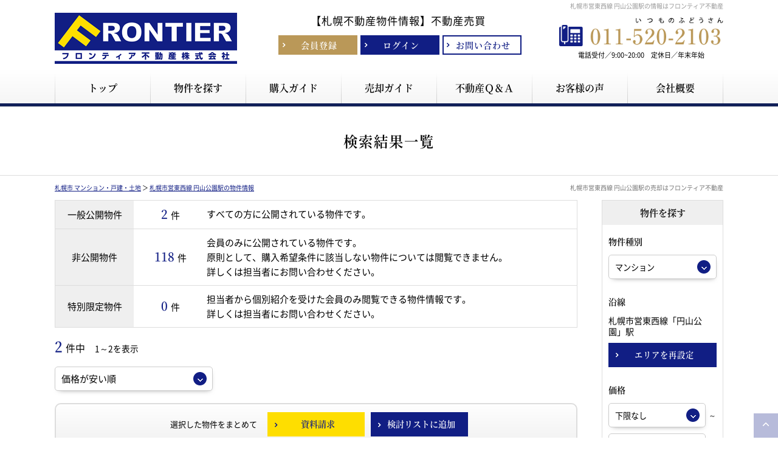

--- FILE ---
content_type: text/html; charset=UTF-8
request_url: https://estate.mansion-frontier.com/search?prm=1&property_category=0&along=%E6%9C%AD%E5%B9%8C%E5%B8%82%E5%96%B6%E6%9D%B1%E8%A5%BF%E7%B7%9A&station=%E5%86%86%E5%B1%B1%E5%85%AC%E5%9C%92%E9%A7%85
body_size: 10784
content:
<!doctype html>
<html lang="ja" dir="ltr">
<head>
	<meta charset="utf-8">

		<meta http-equiv="x-dns-prefetch-control" content="on">
	<link rel="preconnect dns-prefetch" href="//www.googletagmanager.com" crossorigin>
	<link rel="preconnect dns-prefetch" href="//cdnjs.cloudflare.com" crossorigin>
	<link rel="preload" href="/theme/frontier2103/js/jquery1.12.4.min.js?1615943594" as="script">
	<link rel="preload" href="/theme/frontier2103/js/jquery-ui.min.js?1615943594" as="script">

	<link rel="preload" href="/contents/css/common/simplegrid.css" as="style" onload="this.onload=null;this.rel='stylesheet';">
	<link rel="preload" href="/contents/css/common/default.css" as="style" onload="this.onload=null;this.rel='stylesheet';">

<!-- Google Tag Manager -->
<script>(function(w,d,s,l,i){w[l]=w[l]||[];w[l].push({'gtm.start':
new Date().getTime(),event:'gtm.js'});var f=d.getElementsByTagName(s)[0],
j=d.createElement(s),dl=l!='dataLayer'?'&l='+l:'';j.async=true;j.src=
'https://www.googletagmanager.com/gtm.js?id='+i+dl;f.parentNode.insertBefore(j,f);
})(window,document,'script','dataLayer','GTM-TH5BRW4');</script>
<!-- End Google Tag Manager -->

	<meta name="viewport" content="width=device-width,initial-scale=1">
	<!--[if IE]>
	<meta http-equiv="X-UA-Compatible" content="IE=edge">
	<![endif]-->
	<meta name="format-detection" content="telephone=no">
	<title>札幌市営東西線 円山公園駅の物件一覧｜札幌市の売買仲介はフロンティア不動産</title>
	<meta name="description" content="札幌市営東西線 円山公園駅の物件一覧。札幌市の売買仲介・一戸建て・中古マンション情報はフロンティア不動産株式会社。札幌市全域の新着物件・値下げ物件情報を速報配信いたします。札幌市の中古マンション売却・買取相場価格の瞬間査定、不動産無料査定・買取査定も実施中です。任意売却・住宅ローンについてもお気軽にご相談ください。" />	<meta name="keywords" content="札幌市営東西線,円山公園駅" />							<meta property="og:type" content="article"/>
					<meta property="og:title" content="札幌市営東西線 円山公園駅の物件一覧｜札幌市の売買仲介はフロンティア不動産"/>
					<meta property="og:description" content="札幌市営東西線 円山公園駅の物件一覧。札幌市の売買仲介・一戸建て・中古マンション情報はフロンティア不動産株式会社。札幌市全域の新着物件・値下げ物件情報を速報配信いたします。札幌市の中古マンション売却・買取相場価格の瞬間査定、不動産無料査定・買取査定も実施中です。任意売却・住宅ローンについてもお気軽にご相談ください。"/>
					<meta property="og:image" content=""/>
					<meta property="og:url" content="https://estate.mansion-frontier.com/search"/>
			
	
	<link rel="stylesheet" type="text/css" href="/contents/css/common/colors.css?" />
	<link rel="stylesheet" type="text/css" href="/contents/css/common/common.css?" />

	
	<script>
	/*! loadCSS. [c]2017 Filament Group, Inc. MIT License */
	!function(t){"use strict";t.loadCSS||(t.loadCSS=function(){});var e=loadCSS.relpreload={};if(e.support=function(){var e;try{e=t.document.createElement("link").relList.supports("preload")}catch(a){e=!1}return function(){return e}}(),e.bindMediaToggle=function(t){function e(){t.addEventListener?t.removeEventListener("load",e):t.attachEvent&&t.detachEvent("onload",e),t.setAttribute("onload",null),t.media=a}var a=t.media||"all";t.addEventListener?t.addEventListener("load",e):t.attachEvent&&t.attachEvent("onload",e),setTimeout(function(){t.rel="stylesheet",t.media="only x"}),setTimeout(e,3e3)},e.poly=function(){if(!e.support())for(var a=t.document.getElementsByTagName("link"),n=0;n<a.length;n++){var o=a[n];"preload"!==o.rel||"style"!==o.getAttribute("as")||o.getAttribute("data-loadcss")||(o.setAttribute("data-loadcss",!0),e.bindMediaToggle(o))}},!e.support()){e.poly();var a=t.setInterval(e.poly,500);t.addEventListener?t.addEventListener("load",function(){e.poly(),t.clearInterval(a)}):t.attachEvent&&t.attachEvent("onload",function(){e.poly(),t.clearInterval(a)})}"undefined"!=typeof exports?exports.loadCSS=loadCSS:t.loadCSS=loadCSS}("undefined"!=typeof global?global:this);
	</script>

	
	<script type="text/javascript" src="/theme/frontier2103/js/jquery1.12.4.min.js?1615943594"></script>
	<script type="text/javascript" src="/theme/frontier2103/js/jquery-ui.min.js?1615943594"></script>

	
	<script type="text/javascript" src="/theme/frontier2103/js/jquery.lazyload.min.js?1615943594" defer="defer"></script>
	<script type="text/javascript" src="/theme/frontier2103/js/jquery.matchHeight.min.js?1615943594" defer="defer"></script>
	<script type="text/javascript" src="/theme/frontier2103/js/jquery.sidr.min.js?1615943594" defer="defer"></script>
	<script type="text/javascript" src="/theme/frontier2103/js/background-blur.min.js?1615943594" defer="defer"></script>
	<script type="text/javascript" src="/theme/frontier2103/js/opacity-rollover.min.js?1615943594" defer="defer"></script>
	<script type="text/javascript" src="/theme/frontier2103/js/footerFixed.min.js?1615943594" defer="defer"></script>
	<script type="text/javascript" src="/theme/frontier2103/js/icheck.min.js?1615943594" defer="defer"></script>
	<script type="text/javascript" src="/theme/frontier2103/js/scrollsmoothly.min.js?1615943594" defer="defer"></script>
	<script type="text/javascript" src="/theme/frontier2103/js/common.min.js?1615943594" defer="defer"></script>
	<script type="text/javascript" src="/contents/js/common/common.js?" defer="defer"></script>

	<!--[if lte IE 9]>
	<script src="https://cdnjs.cloudflare.com/ajax/libs/html5shiv/3.7.2/html5shiv.min.js" defer></script>
	<script src="https://cdnjs.cloudflare.com/ajax/libs/livingston-css3-mediaqueries-js/1.0.0/css3-mediaqueries.min.js" defer></script>
	<![endif]-->

	
	<script type="text/javascript" src="/theme/frontier2103/js/mypage/commons.js?1677740774"></script>
	<script type="text/javascript" src="/theme/frontier2103/js/loan.js?1615943594"></script>
	<script type="text/javascript">
//<![CDATA[
var requests = false;
var isAgent = false;
var isMemberView = false;
var pagingUrls = {"1":"\/search\/page:1\/sort:price\/direction:asc?prm=1&property_category=0&along=%E6%9C%AD%E5%B9%8C%E5%B8%82%E5%96%B6%E6%9D%B1%E8%A5%BF%E7%B7%9A&station=%E5%86%86%E5%B1%B1%E5%85%AC%E5%9C%92%E9%A7%85","2":"\/search\/page:1\/sort:price\/direction:desc?prm=1&property_category=0&along=%E6%9C%AD%E5%B9%8C%E5%B8%82%E5%96%B6%E6%9D%B1%E8%A5%BF%E7%B7%9A&station=%E5%86%86%E5%B1%B1%E5%85%AC%E5%9C%92%E9%A7%85","3":"\/search\/page:1\/sort:created\/direction:desc?prm=1&property_category=0&along=%E6%9C%AD%E5%B9%8C%E5%B8%82%E5%96%B6%E6%9D%B1%E8%A5%BF%E7%B7%9A&station=%E5%86%86%E5%B1%B1%E5%85%AC%E5%9C%92%E9%A7%85"};
$(function(){
	$(window).load(function() {
		if (isAgent) {
			$('#btnLoan').removeAttr('onclick').attr('href','').agentLink();
			if (!isMemberView) {
				$('#btnRequests, .btnBatchClip, #pankuzu').off('click').attr('href','').agentLink();
			}
		}
		$('#listSideButton').sidr({
			name: 'listSide',
			side: 'right'
		});
		$('.loan').calcLoans({fund: 0, interestRates: 0.7, loanRepay: 35});
		$('#SearchPropertyCategory').change();
	});
	$('div#contents').find('form').on('submit', function(){
		if (!requests) {
			$('div#contents').find('form').attr('action', '/search');
		}
	});
	$('#SearchPropertyCategory').on('change', function() {
		var $val = $(this).val()
		$('#listSide').find('.land, .house, .mansion').hide();
		if ($val == 1) {
			$('#listSide').find('.land').show();
		} else if ($val == 2) {
			$('#listSide').find('.house').show();
		} else if ($val == 3) {
			$('#listSide').find('.mansion').show()
		}
	});
	$('.btnSearchReset').on('click', function() {
		$(location).attr('href', '/search?property_category=3&choice=2&area=reset');
	});
	$('.btnSearch').on('click', function() {
		$('div#contents').find('form').submit();
	});
	$('#btnRequests').on('click', function() {
		if (!$(':checkbox:checked[id*=Property]').length) {
			alertDialog('資料請求する物件を選択してください。');
			return false;
		}
		requests = true;
		$('div#contents').find('form').attr('action', '/member/commons/requests/enquiry');
		$('div#contents').find('form').submit();
	});
	$('#SearchSort').on('change', function() {
		var $this = $(this),
			$val = $this.val();
		$(location).attr('href', pagingUrls[$val]);
	});
	$('.btnBatchClip').on('click', function () {
		var $msg = $('<div/>', {id: 'msgDialog'}).dialog({
			modal: true,
			title: '確認',
			buttons: {},
			width: 'auto',
			autoOpen: false,
			close: function() {
				$('#msgDialog').remove();
			}
		});
		if (!$(':checkbox:checked[id*=Property]').length) {
			$msg.html('検討リストに追加する物件を選択して下さい。').dialog('option', {
				buttons: {
					'OK': function () {
						$(this).dialog('close');
					}
				}
			}).dialog('open');
			return false;
		}
		var $data = $(':checkbox:checked[id*=Property]').serializeArray();
		if (isAgent && isMemberView) {
			$data.push({
				name: 'data[view]',
				value: ''
			});
		}
		$.ajax({
			url: '/member/ajaxs/clipping_properties',
			data: $data,
			type: 'post',
			dataType: 'json'
		}).done(function($ret) {
			if ($ret.message) {
				$msg.html($ret.message).dialog('option', {
					buttons: {
						'OK': function () {
							$(this).dialog('close');
						}
					}
				}).dialog('open');
			}
		})
	});
});

function setUrl(){
}

//]]>
</script>
	<script type="text/javascript">
        var isCommon = true;
        var url = '/member/';
        $(function(){$("img[data-original]").lazyload({effect:"fadeIn",skip_invisible:!0})});
	</script>
</head>
<body>
<!-- Google Tag Manager (noscript) -->
<noscript><iframe src="https://www.googletagmanager.com/ns.html?id=GTM-TH5BRW4"
height="0" width="0" style="display:none;visibility:hidden"></iframe></noscript>
<!-- End Google Tag Manager (noscript) --><noscript class="deferred-styles">
	
	<link rel="stylesheet" type="text/css" href="/theme/frontier2103/css/jquery-ui.min.css?1615943594" />
	<link rel="stylesheet" type="text/css" href="/css/error_message.css?1615943594" />
	<link href="/contents/css/common/square/square.css" rel="stylesheet" onload="loadIchecked()" />
	<link href="/contents/css/common/font_subset/note.css" rel="stylesheet" media="screen and (min-width:768px)">
</noscript>
<div id="wrapper" class="clearfix">
	<noscript>
		<div class="no_script">サイトを快適に利用するためには、JavaScriptを有効にしてください。</div>
	</noscript>
	<header>
	<div id="headerH1" class="clearfix">
		<div class="grid grid-pad">
			<div class="col-1-1">
				<h1>札幌市営東西線 円山公園駅の情報はフロンティア不動産</h1>
			</div>
		</div>
	</div>
	<div class="grid grid-pad">
		<div class="col-1-1">
			<div id="headerMain" class="clearfix">
				<div id="headerMainContent" class="clearfix">
					<div class="logo">
						<a href="/?new=1" title="フロンティア不動産株式会社" class="over_img"><img src="/contents/img/header/logo.png" alt="フロンティア不動産株式会社"></a>
					</div>
					<div class="buttonContent">
						<p>【札幌不動産物件情報】<br class="spContent">不動産売買</p>
						<ul class="clearfix">
							<li class="members"><a href="/register/step1?new=1" class="over_img"><span>会員登録</span></a></li>
							<li class="login"><a href="/pages/login/" class="over_img"><span>ログイン</span></a></li>
							<li class="contact"><a href="/pages/contact/" class="over_img"><span>お問い合わせ</span></a></li>
						</ul>
					</div>
					<div class="tel">
						<dl>
							<dt>
								<a href="tel:011-520-2103" class="over_img"><img src="/contents/img/common/tel.png" alt="011-520-2103"></a>
							</dt>
							<dd>
								電話受付／9:00~20:00　定休日／年末年始
							</dd>
						</dl>
					</div>
				</div>
				<div id="spNav" class="spContent">
					<a href="#right-menu" class="over_img"><span></span><small>メニュー</small></a>
				</div>
			</div>
		</div>
	</div>
	<nav class="clearfix">
		<div class="grid grid-pad">
			<div class="col-1-1">
				<ul class="clearfix">
					<li><a href="/?new=1" class="over_img"><span>トップ</span></a></li>
					<li><a href="/search?area=new&amp;choice=1&amp;property_category=3&amp;prefecture_id=1" class="over_img"><span>物件を探す</span></a></li>
					<li><a href="/pages/buy/" class="over_img"><span>購入ガイド</span></a></li>
					<li><a href="/pages/sell/" class="over_img"><span>売却ガイド</span></a></li>
					<li><a href="/pages/faq/" class="over_img"><span>不動産Ｑ＆Ａ</span></a></li>
					<li><a href="/blog/voice/" target="_blank" class="over_img"><span>お客様の声</span></a></li>
					<li><a href="/pages/company/" class="over_img"><span>会社概要</span></a></li>					
				</ul>
			</div>
		</div>
	</nav>
	<div class="spContent">
		<div class="grid grid-pad">
			<div class="col-1-1">
				<div id="sidr-right">
					<div class="contact">
						<div class="closeButton">
							<a href="javascript:;" class="btnClosed over_img">×</a>
						</div>
						<dl>
							<dt>
								<span><a href="tel:011-520-2103" class="over_img"><img src="/contents/img/common/tel.png" alt="011-520-2103"></a></span><small>電話受付／9:00~20:00　定休日／年末年始</small>
							</dt>
							<dd>
								<div class="buttonContent">
									<a href="/pages/contact/" class="over_img"><span>お問い合わせ</span></a>
								</div>
							</dd>
						</dl>
						<div class="buttonContent clearfix">
							<ul class="clearfix">
								<li class="members"><a href="/register/step1?new=1" class="over_img"><span>会員登録</span></a></li>
								<li class="login"><a href="/pages/login/" class="over_img"><span>ログイン</span></a></li>
							</ul>
						</div>
					</div>
					<div class="menu">
						<ul>
							<li><a href="/?new=1" class="over_img">トップ</a></li>
							<li><a href="/search?area=new&amp;choice=1&amp;property_category=3&amp;prefecture_id=1" class="over_img">物件を探す</a></li>
							<li><a href="/pages/buy/" class="over_img">購入ガイド</a></li>
							<li><a href="/pages/sell/" class="over_img">売却ガイド</a></li>
							<li><a href="/pages/faq/" class="over_img">不動産Ｑ＆Ａ</a></li>
							<li><a href="/pages/company/" class="over_img">会社概要</a></li>
							<li><a href="https://www.mansion-frontier.com/catalog/" class="over_img">札幌市マンションカタログ</a></li>
							<li><a href="/pages/privacy/" class="over_img">プライバシーポリシー</a></li>
							<li><a href="/blog/category/voice/" class="over_img">お客様の声</a></li>
							<li><a href="/blog/" class="over_img">ブログ</a></li>
						</ul>
					</div>
					<div class="closeButton">
						<a href="#" onclick="jQuery.sidr('close', 'sidr-right');" class="over_img">close</a>
					</div>
				</div>
			</div>
		</div>
	</div>
</header>

	<div id="contents" class="clearfix">
				
<form method="post" action="/search" accept-charset="utf-8"><div style="display:none;"><input type="hidden" name="_method" value="POST" /></div>
<div id="title" class="clearfix">
<div class="grid grid-pad">
<div class="col-1-1">
<div class="titleSearch titleSearchList clearix">
<b>検索結果一覧</b>
<div class="buttonContent corner10a over_img">
<a id="listSideButton" href="#right-sidr"><span>条件を変更して再検索</span></a>
</div>
</div>
</div>
</div>
</div>
<div id="pankuzu" class="clearfix">
<div class="grid grid-pad">
<div class="col-1-1">
<p><a href="/?new=1">札幌市 マンション・戸建・土地</a> ＞ <a href="/search?prm=1&amp;property_category=0&amp;along=%E6%9C%AD%E5%B9%8C%E5%B8%82%E5%96%B6%E6%9D%B1%E8%A5%BF%E7%B7%9A&amp;station=%E5%86%86%E5%B1%B1%E5%85%AC%E5%9C%92%E9%A7%85">札幌市営東西線 円山公園駅の物件情報</a></p>
<h2>札幌市営東西線 円山公園駅の売却はフロンティア不動産</h2>
</div>
</div>
</div>

<div id="list" class="clearfix">
<div class="grid grid-pad">
<div class="col-1-1">          
<div id="listMain" class="clearfix">
<div id="listMainContents" class="clearfix">
<div id="listMainNumber" class="clearfix">
<table cellpadding="0" cellspacing="0" class="tableContent">
<tr>
<th>一般公開物件</th>
<td>
<ul class="clearfix">
<li class="number"><span><b>2</b>件</span></li>
<li class="text">すべての方に公開されている物件です。</li>
</ul>
</td>
</tr>
<tr>
<th>非公開物件</th>
<td>
<ul class="clearfix">
<li class="number"><span><b>118</b>件</span></li>
<li class="text">会員のみに公開されている物件です。<br class="pc">
原則として、購入希望条件に該当しない物件については閲覧できません。<br class="pc">
詳しくは担当者にお問い合わせください。
</li>
</ul>
</td>
</tr>
<tr>
<th>特別限定物件</th>
<td>
<ul class="clearfix">
<li class="number"><span><b>0</b>件</span></li>
<li class="text">担当者から個別紹介を受けた会員のみ閲覧できる物件情報です。<br class="pc">
詳しくは担当者にお問い合わせください。
</li>
</ul>
</td>
</tr>
</table>
<div class="explain">公開・非公開・特別限定物件とは</div>
</div>

<div class="listNumber">
	<p>
		<b class="">2</b>件中　<small>1～2を表示</small>	</p>
</div>

	<div class="listMainTop clearfix">
		<div class="pagenavi pcContent"></div>
		<div class="pagenavi spContent"></div>

		<div id="listSort" class="selectContent">
			<select name="data[Common][sort]" id="SearchSort">
<option value="1" selected="selected">価格が安い順</option>
<option value="2">価格が高い順</option>
<option value="3">新着順</option>
</select>		</div>
	</div>
	<div class="listRequest clearfix">
		<dl class="clearfix">
			<dt>選択した物件をまとめて</dt>
			<dd>
				<ul class="clearfix linkIcon01li">
					<li class="corner10a over_img">
						<a href="javascript:;" title="資料請求" id="btnRequests">
							<span>資料請求</span>
						</a>
					</li>
					<li class="corner10a over_img">
						<a href="javascript:;" title="検討リストに追加" class="btnBatchClip">
							<span>検討リストに追加</span>
						</a>
					</li>
				</ul>
			</dd>
		</dl>
	</div>

	<div class="listMain clearfix">
			
	<dl class="clearfix">
		<dt class="clearfix">
							<label>
					<input type="checkbox" name="data[Property][63240]" value="1" id="Property63240" />				</label>
			
			<span class="over_img">
				<a href="/property_detail/63240" title="札幌市中央区 大通西２２丁目 中古マンション">
					<b>
						札幌市中央区 大通西２２丁目 中古マンション					</b>
				</a>
			</span>

			
		</dt>
		<dd class="clearfix">
			<div class="left clearfix">
				<div class="photo over_img">
					<a href="/property_detail/63240"><img data-original="https://estate.mansion-frontier.com/contents/img/common/nowprinting.jpg" src="[data-uri]" alt="札幌市中央区 大通西２２丁目 中古マンション"></a>				</div>
							</div>
			<div class="right clearfix">
				<div class="rightMain clearfix">
					<div class="clearfix">
						<small class="number">〔物件ID〕&nbsp;0000063240</small>
						<div class="icons clearfix">
														<span class="category">
								中古マンション							</span>

																					<div class="price">
								<b class="">190</b>万円
							</div>
						</div>

											</div>
					<table cellpadding="0" cellspacing="0" class="outline tableContent">
						<tr>
							<th>所在地</th>
							<td colspan="3">
								北海道札幌市中央区大通西２２丁目							</td>
						</tr>
						<tr>
							<th>交通</th>
							<td colspan="3">
								札幌市営東西線「円山公園」駅　徒歩5分							</td>
						</tr>
						
						
													<tr>
								<th>専有面積</th>
								<td>
									17.12m<sup>2</sup>									（5.17坪）								</td>
								<th>間取り</th>
								<td>
									ワンルーム								</td>
							</tr>
							<tr>
								<th>築年月</th>
								<td>
									1979年10月（昭和54年10月）								</td>
								<th>
									所在階／階数
								</th>
								<td>
									4									階
									／
									6									階
								</td>
							</tr>
											</table>

					<div class="buttonContent">
						<ul>
															<li class="request corner10a over_img">
									<a href="/request/enquiry/63240" title="資料請求">
										<span>資料請求</span>
									</a>
								</li>
																														<li class="examine corner10a over_img">
									<a href="/pages/login" title="検討リストに追加" onclick="">
										<span>検討リスト<br class="spContent">に追加</span>
									</a>
								</li>
													</ul>
					</div>

					<div class="comment">
																							</div>
				</div>
			</div>
		</dd>
	</dl>

	
	<dl class="clearfix">
		<dt class="clearfix">
							<label>
					<input type="checkbox" name="data[Property][35245]" value="1" id="Property35245" />				</label>
			
			<span class="over_img">
				<a href="/property_detail/35245" title="ライオンズマンション啓明第２">
					<b>
						ライオンズマンション啓明第２					</b>
				</a>
			</span>

			
		</dt>
		<dd class="clearfix">
			<div class="left clearfix">
				<div class="photo over_img">
					<a href="/property_detail/35245"><img data-original="/img/0000000001/35245/s_0000035245_01.jpg?1697096228" src="[data-uri]" alt="ライオンズマンション啓明第２"></a>				</div>
							</div>
			<div class="right clearfix">
				<div class="rightMain clearfix">
					<div class="clearfix">
						<small class="number">〔物件ID〕&nbsp;0000035245</small>
						<div class="icons clearfix">
														<span class="category">
								中古マンション							</span>

																					<div class="price">
								<b class="">520</b>万円
							</div>
						</div>

											</div>
					<table cellpadding="0" cellspacing="0" class="outline tableContent">
						<tr>
							<th>所在地</th>
							<td colspan="3">
								北海道札幌市中央区南十四条西１９丁目							</td>
						</tr>
						<tr>
							<th>交通</th>
							<td colspan="3">
								札幌市営東西線「円山公園」駅　バス10分／停歩1分							</td>
						</tr>
						
						
													<tr>
								<th>専有面積</th>
								<td>
									46.20m<sup>2</sup>									（13.97坪）								</td>
								<th>間取り</th>
								<td>
									2LDK								</td>
							</tr>
							<tr>
								<th>築年月</th>
								<td>
									1984年11月（昭和59年11月）								</td>
								<th>
									所在階／階数
								</th>
								<td>
									3									階
									／
									7									階
								</td>
							</tr>
											</table>

					<div class="buttonContent">
						<ul>
															<li class="request corner10a over_img">
									<a href="/request/enquiry/35245" title="資料請求">
										<span>資料請求</span>
									</a>
								</li>
																														<li class="examine corner10a over_img">
									<a href="/pages/login" title="検討リストに追加" onclick="">
										<span>検討リスト<br class="spContent">に追加</span>
									</a>
								</li>
													</ul>
					</div>

					<div class="comment">
																							</div>
				</div>
			</div>
		</dd>
	</dl>

	</div>
	<div class="pagenavi pcContent"></div>
	<div class="pagenavi spContent"></div>


</div>
</div>

<div id="listSide" class="clearfix">
	<b class="subtitle">
		物件を探す
		<span class="closeButton over_img">
			<a href="javascript:;" class="btnClosed">×</a>
		</span>
	</b>
	<dl class="clearfix">
		<dt>物件種別</dt>
		<dd class="selectContent clearfix">
			<div class="selectContent">
				<select name="data[Search][property_category]" id="SearchPropertyCategory">
<option value="1">土地</option>
<option value="2">一戸建て</option>
<option value="3" selected="selected">マンション</option>
</select>			</div>
		</dd>
	</dl>
	<dl class="clearfix">
		<dt>
							沿線					</dt>
		<dd class="area clearfix">
			<input type="hidden" name="data[Search][choice]" value="2" id="SearchChoice" />			<input type="hidden" name="data[Search][prefecture_id]" value="1" id="SearchPrefectureId" />			<input type="hidden" name="data[Search][station_id][7064]" value="7064" id="SearchStationId7064" />			<ul><li>札幌市営東西線「円山公園」駅</li></ul>			<div class="buttonContent corner10a over_img">
				<a href="javascript:;" title="エリアを再設定" class="btnSearchReset">
					<span>エリアを再設定</span>
				</a>
			</div>
		</dd>
	</dl>
	<dl class="clearfix">
		<dt>価格</dt>
		<dd class="selectLeft clearfix">
			<div class="selectContent"><select name="data[Search][budget_lower]" id="SearchBudgetLower">
<option value="">下限なし</option>
<option value="30">５００万円</option>
<option value="31">１０００万円</option>
<option value="32">１５００万円</option>
<option value="33">２０００万円</option>
<option value="34">２５００万円</option>
<option value="35">３０００万円</option>
<option value="36">３５００万円</option>
<option value="37">４０００万円</option>
<option value="38">４５００万円</option>
<option value="39">５０００万円</option>
<option value="40">５５００万円</option>
<option value="41">６０００万円</option>
<option value="42">６５００万円</option>
<option value="43">７０００万円</option>
<option value="44">７５００万円</option>
<option value="45">８０００万円</option>
<option value="46">８５００万円</option>
<option value="47">９０００万円</option>
<option value="48">９５００万円</option>
<option value="49">１００００万円</option>
<option value="54">１５０００万円</option>
<option value="268">２００００万円</option>
</select></div>			<small>～</small>
			<div class="selectContent"><select name="data[Search][budget_upper]" id="SearchBudgetUpper">
<option value="">上限なし</option>
<option value="65">５００万円</option>
<option value="66">１０００万円</option>
<option value="67">１５００万円</option>
<option value="68">２０００万円</option>
<option value="69">２５００万円</option>
<option value="70">３０００万円</option>
<option value="71">３５００万円</option>
<option value="72">４０００万円</option>
<option value="73">４５００万円</option>
<option value="74">５０００万円</option>
<option value="75">５５００万円</option>
<option value="76">６０００万円</option>
<option value="77">６５００万円</option>
<option value="78">７０００万円</option>
<option value="79">７５００万円</option>
<option value="80">８０００万円</option>
<option value="81">８５００万円</option>
<option value="82">９０００万円</option>
<option value="83">９５００万円</option>
<option value="84">１００００万円</option>
<option value="89">１５０００万円</option>
<option value="269">２００００万円</option>
</select></div>		</dd>
	</dl>
	<dl class="clearfix house">
		<dt>建物面積</dt>
		<dd class="selectLeft clearfix">
			<div class="selectContent"><select name="data[Search][construction_area_1_lower]" id="SearchConstructionArea1Lower">
<option value="">下限なし</option>
<option value="20">３０㎡</option>
<option value="21">５０㎡</option>
<option value="22">６０㎡</option>
<option value="23">７０㎡</option>
<option value="24">８０㎡</option>
<option value="25">９０㎡</option>
<option value="26">１００㎡</option>
<option value="27">１２０㎡</option>
<option value="28">１５０㎡</option>
<option value="29">２００㎡</option>
</select></div>			<small>～</small>
			<div class="selectContent"><select name="data[Search][construction_area_1_upper]" id="SearchConstructionArea1Upper">
<option value="">上限なし</option>
<option value="55">３０㎡</option>
<option value="56">５０㎡</option>
<option value="57">６０㎡</option>
<option value="58">７０㎡</option>
<option value="59">８０㎡</option>
<option value="60">９０㎡</option>
<option value="61">１００㎡</option>
<option value="62">１２０㎡</option>
<option value="63">１５０㎡</option>
<option value="64">２００㎡</option>
</select></div>		</dd>
	</dl>

	<dl class="clearfix land house">
		<dt>土地面積</dt>
		<dd class="selectLeft clearfix">
			<div class="selectContent"><select name="data[Search][land_area_lower]" id="SearchLandAreaLower">
<option value="">下限なし</option>
<option value="20">３０㎡</option>
<option value="21">５０㎡</option>
<option value="22">６０㎡</option>
<option value="23">７０㎡</option>
<option value="24">８０㎡</option>
<option value="25">９０㎡</option>
<option value="26">１００㎡</option>
<option value="27">１２０㎡</option>
<option value="28">１５０㎡</option>
<option value="29">２００㎡</option>
</select></div>			<small>～</small>
			<div class="selectContent"><select name="data[Search][land_area_upper]" id="SearchLandAreaUpper">
<option value="">上限なし</option>
<option value="55">３０㎡</option>
<option value="56">５０㎡</option>
<option value="57">６０㎡</option>
<option value="58">７０㎡</option>
<option value="59">８０㎡</option>
<option value="60">９０㎡</option>
<option value="61">１００㎡</option>
<option value="62">１２０㎡</option>
<option value="63">１５０㎡</option>
<option value="64">２００㎡</option>
</select></div>		</dd>
	</dl>

	<dl class="clearfix mansion">
		<dt>専有面積</dt>
		<dd class="selectLeft clearfix">
			<div class="selectContent"><select name="data[Search][footprint_area_lower]" id="SearchFootprintAreaLower">
<option value="">下限なし</option>
<option value="20">３０㎡</option>
<option value="21">５０㎡</option>
<option value="22">６０㎡</option>
<option value="23">７０㎡</option>
<option value="24">８０㎡</option>
<option value="25">９０㎡</option>
<option value="26">１００㎡</option>
<option value="27">１２０㎡</option>
<option value="28">１５０㎡</option>
<option value="29">２００㎡</option>
</select></div>			<small>～</small>
			<div class="selectContent"><select name="data[Search][footprint_area_upper]" id="SearchFootprintAreaUpper">
<option value="">上限なし</option>
<option value="55">３０㎡</option>
<option value="56">５０㎡</option>
<option value="57">６０㎡</option>
<option value="58">７０㎡</option>
<option value="59">８０㎡</option>
<option value="60">９０㎡</option>
<option value="61">１００㎡</option>
<option value="62">１２０㎡</option>
<option value="63">１５０㎡</option>
<option value="64">２００㎡</option>
</select></div>		</dd>
	</dl>

	<dl class="clearfix house mansion">
		<dt>間取り</dt>
		<dd class="listClear clearfix">
			<ul class="clearfix">
									<li>
						<label>
							<input type="checkbox" name="data[Search][room_plan][14]"  value="1" id="SearchRoomPlan14" /><small>１Ｒｏｏｍ</small>
						</label>
					</li>
									<li>
						<label>
							<input type="checkbox" name="data[Search][room_plan][15]"  value="1" id="SearchRoomPlan15" /><small>１ＬＤＫ（Ｋ・ＤＫ）</small>
						</label>
					</li>
									<li>
						<label>
							<input type="checkbox" name="data[Search][room_plan][16]"  value="1" id="SearchRoomPlan16" /><small>２ＬＤＫ（Ｋ・ＤＫ）</small>
						</label>
					</li>
									<li>
						<label>
							<input type="checkbox" name="data[Search][room_plan][17]"  value="1" id="SearchRoomPlan17" /><small>３ＬＤＫ（Ｋ・ＤＫ）</small>
						</label>
					</li>
									<li>
						<label>
							<input type="checkbox" name="data[Search][room_plan][18]"  value="1" id="SearchRoomPlan18" /><small>４ＬＤＫ（Ｋ・ＤＫ）</small>
						</label>
					</li>
									<li>
						<label>
							<input type="checkbox" name="data[Search][room_plan][19]"  value="1" id="SearchRoomPlan19" /><small>５ＬＤＫ（Ｋ・ＤＫ）</small>
						</label>
					</li>
							</ul>
		</dd>
	</dl>
	<dl class="clearfix">
		<dt>駅徒歩</dt>
		<dd class="selectContent clearfix">
			<div class="selectContent"><select name="data[Search][walk_time]" id="SearchWalkTime">
<option value="0">指定なし</option>
<option value="8">３分以内</option>
<option value="9">５分以内</option>
<option value="10">７分以内</option>
<option value="11">１０分以内</option>
<option value="12">１５分以内</option>
<option value="13">２０分以内</option>
</select></div>		</dd>
	</dl>
	<dl class="clearfix house mansion">
		<dt>築年数</dt>
		<dd class="selectContent clearfix">
			<div class="selectContent"><select name="data[Search][complete_date]" id="SearchCompleteDate">
<option value="0">指定なし</option>
<option value="1">１年以内</option>
<option value="2">３年以内</option>
<option value="3">５年以内</option>
<option value="4">７年以内</option>
<option value="5">１０年以内</option>
<option value="6">１５年以内</option>
<option value="7">２０年以内</option>
</select></div>		</dd>
	</dl>

	<dl class="clearfix">
		<dt>こだわり条件</dt>
		<dd class="listClear clearfix">
														<ul class="clearfix land">
																																												<li>
							<label>
								<input name="data[Search][recommend][101]" type="checkbox"
									   value="101"  />
								<small>南面道路</small>
							</label>
						</li>
																													<li>
							<label>
								<input name="data[Search][recommend][102]" type="checkbox"
									   value="102"  />
								<small>低層住居専用地域</small>
							</label>
						</li>
																													<li>
							<label>
								<input name="data[Search][recommend][103]" type="checkbox"
									   value="103"  />
								<small>更地</small>
							</label>
						</li>
																													<li>
							<label>
								<input name="data[Search][recommend][104]" type="checkbox"
									   value="104"  />
								<small>角地</small>
							</label>
						</li>
																													<li>
							<label>
								<input name="data[Search][recommend][105]" type="checkbox"
									   value="105"  />
								<small>建築条件なし</small>
							</label>
						</li>
															</ul>
											<ul class="clearfix house">
																																	<li>
							<label>
								<input name="data[Search][recommend][121]" type="checkbox"
									   value="121"  />
								<small>南面道路</small>
							</label>
						</li>
																													<li>
							<label>
								<input name="data[Search][recommend][122]" type="checkbox"
									   value="122"  />
								<small>低層住居専用地域</small>
							</label>
						</li>
																													<li>
							<label>
								<input name="data[Search][recommend][123]" type="checkbox"
									   value="123"  />
								<small>新耐震基準</small>
							</label>
						</li>
																													<li>
							<label>
								<input name="data[Search][recommend][124]" type="checkbox"
									   value="124"  />
								<small>角地</small>
							</label>
						</li>
																													<li>
							<label>
								<input name="data[Search][recommend][125]" type="checkbox"
									   value="125"  />
								<small>駐車場あり</small>
							</label>
						</li>
																													<li>
							<label>
								<input name="data[Search][recommend][126]" type="checkbox"
									   value="126"  />
								<small>駐車場2台以上</small>
							</label>
						</li>
																													<li>
							<label>
								<input name="data[Search][recommend][127]" type="checkbox"
									   value="127"  />
								<small>リノベーション・リフォーム済み</small>
							</label>
						</li>
																													<li>
							<label>
								<input name="data[Search][recommend][128]" type="checkbox"
									   value="128"  />
								<small>長期優良住宅</small>
							</label>
						</li>
																													<li>
							<label>
								<input name="data[Search][recommend][129]" type="checkbox"
									   value="129"  />
								<small>住宅性能評価書</small>
							</label>
						</li>
																													<li>
							<label>
								<input name="data[Search][recommend][130]" type="checkbox"
									   value="130"  />
								<small>即入居可</small>
							</label>
						</li>
															</ul>
											<ul class="clearfix mansion">
																																	<li>
							<label>
								<input name="data[Search][recommend][141]" type="checkbox"
									   value="141"  />
								<small>南向き</small>
							</label>
						</li>
																													<li>
							<label>
								<input name="data[Search][recommend][142]" type="checkbox"
									   value="142"  />
								<small>新耐震基準</small>
							</label>
						</li>
																													<li>
							<label>
								<input name="data[Search][recommend][143]" type="checkbox"
									   value="143"  />
								<small>角住戸</small>
							</label>
						</li>
																													<li>
							<label>
								<input name="data[Search][recommend][144]" type="checkbox"
									   value="144"  />
								<small>最上階</small>
							</label>
						</li>
																													<li>
							<label>
								<input name="data[Search][recommend][145]" type="checkbox"
									   value="145"  />
								<small>ルーフバルコニー</small>
							</label>
						</li>
																													<li>
							<label>
								<input name="data[Search][recommend][146]" type="checkbox"
									   value="146"  />
								<small>専用庭</small>
							</label>
						</li>
																													<li>
							<label>
								<input name="data[Search][recommend][147]" type="checkbox"
									   value="147"  />
								<small>ペット相談可</small>
							</label>
						</li>
																													<li>
							<label>
								<input name="data[Search][recommend][148]" type="checkbox"
									   value="148"  />
								<small>駐車場空きあり</small>
							</label>
						</li>
																													<li>
							<label>
								<input name="data[Search][recommend][149]" type="checkbox"
									   value="149"  />
								<small>リノベーション・リフォーム済み</small>
							</label>
						</li>
																													<li>
							<label>
								<input name="data[Search][recommend][150]" type="checkbox"
									   value="150"  />
								<small>オートロック</small>
							</label>
						</li>
																													<li>
							<label>
								<input name="data[Search][recommend][151]" type="checkbox"
									   value="151"  />
								<small>宅配ボックス</small>
							</label>
						</li>
																													<li>
							<label>
								<input name="data[Search][recommend][152]" type="checkbox"
									   value="152"  />
								<small>即入居可</small>
							</label>
						</li>
																													<li>
							<label>
								<input name="data[Search][recommend][153]" type="checkbox"
									   value="153"  />
								<small>オーナーチェンジ</small>
							</label>
						</li>
																													<li>
							<label>
								<input name="data[Search][recommend][154]" type="checkbox"
									   value="154"  />
								<small>エレベーター</small>
							</label>
						</li>
																													<li>
							<label>
								<input name="data[Search][recommend][155]" type="checkbox"
									   value="155"  />
								<small>トランクルーム</small>
							</label>
						</li>
															</ul>
					</dd>
	</dl>

	<div class="searchButton">
		<div class="buttonContent corner10a over_img">
			<a href="javascript:;" title="条件を変更して探す" class="btnSearch">
				<span>条件を<br>変更して探す</span>
			</a>
		</div>
					<div class="closeButton corner10a over_img">
				<a href="javascript:;" class="btnClosed">close</a>
			</div>
			</div>
</div>
</div>
</div>
</div>

	<div class="membersContent clearfix">
		<div class="grid grid-pad">
			<div class="col-1-1">
				<div class="membersContentMain clearfix">
					<div class="membersContentLeft clearfix">
						<div class="membersContentTitle clearfix">
							<span>無料会員登録<small>で</small>非公開販売物件<small>を</small></span><span>ご覧いただけます！</span>
						</div>
						<div class="membersContentNumber clearfix">
							<dl class="clearfix">
								<dt>
									<span>会員登録で<br>物件数が<b>大幅アップ！</b></span>
								</dt>
								<dd class="clearfix">
									<p class="visitor"><span><small>一般公開物件</small><b>165</b>件</span></p>
									<p class="members"><span><small>一般公開物件＋<br>非公開物件</small><b>4,774</b>件</span></p>
								</dd>
							</dl>
						</div>
					</div>
					<div class="membersContentRight clearfix">
						<div class="membersContentMerit clearfix">
							<p class="m0">現在の会員数<b>63</b>人</p>
							<div class="merit">
								<ul class="clearfix">
									<li class="merit01"><span>会員登録は無料！</span></li>
									<li class="merit02"><span>会員専用マイページを作成！</span></li>
									<li class="merit03"><span>希望条件に合う新着・価格変更物件をメール配信！</span></li>
									<li class="merit04"><span>非公開物件が閲覧可能！</span></li>
									<li class="merit05"><span>他社にはない特別限定物件のご紹介チャンスあり！</span></li>
								</ul>
							</div>
						</div>
						<div class="buttonContent">
							<ul class="clearfix">
								<li class="members"><a href="/register/step1?new=1" class="over_img"><span>新規会員登録</span></a></li>
								<li class="login"><a href="/pages/login/" class="over_img"><span>ログイン</span></a></li>
							</ul>
						</div>
					</div>
				</div>
			</div>
		</div>
	</div>

<script type="text/javascript">
$(function(){
	$("#listMain div.listMain dl dd div.right table.outline th, #listMain div.listMain dl dd div.right table.outline td").addClass("height");
	$('#listMain div.listMain dl dd div.right table.outline .height').matchHeight();
});
</script>

<link rel="stylesheet" href="/contents/css/list/list.css">
<link href="/contents/css/common/jquery.circliful.css" rel="stylesheet" type="text/css">
<script src="/contents/js/common/jquery.circliful.js"></script>
<script src="/contents/js/common/fee.js"></script>
<script type="text/javascript">
    $(function() {
        $('#listMainNumber table td ul li').matchHeight();
    });

    $(function() {	
		$("#listMain div.membersContentMain div.membersContentButton ul li.members a span").html("新規<br>会員登録");
    });

$(function(){
    $("#listMainNumber div.explain").click(function(){
        $("#listMainNumber table td ul li.text").slideToggle();
		$(this).toggleClass("open");
    });
});
</script>
</form>
	</div>

	<footer id="footer">
	<div id="footerContact" class="clearfix">
		<div class="grid grid-pad">
			<div class="col-1-1">
				<div id="footerContactMain" class="clearfix">
					<div class="tel clearfix">
						<div class="clearfix">
							<dl class="clearfix">
								<dt>
									<b>売買･仲介･買取</b>の<br>お問い合わせ（代表）
								</dt>
								<dd>
									<div>
										<p><a href="tel:011-520-2103" class="over_img"><img src="/contents/img/common/tel.png" alt="011-520-2103"></a></p>
										<span>電話受付／9:00~20:00　定休日／年末年始</span>
									</div>
								</dd>
							</dl>
						</div>
						<div class="clearfix">
							<dl class="clearfix">
								<dt>
									<b>携帯 加藤</b>
								</dt>
								<dd>
									<div>
										<p><a href="tel:090-6264-2206" class="over_img"><img src="/contents/img/common/tel2.png" alt="090-6264-2206"></a></p>
										<span>電話に出られない場合、のちほど折り返します。 </span>
									</div>
								</dd>
							</dl>
						</div>
					</div>
					<div class="buttonContent clearfix">
						<ul class="corner10a clearfix">
							<li class="assess"><a href="/pages/assess/" class="over_img"><span>不動産売却無料査定</span></a></li>
							<li class="contact"><a href="/pages/contact/" class="over_img"><span>お問い合わせ</span></a></li>
						</ul>
					</div>
				</div>
			</div>
		</div>
	</div>
	<div id="footerMain" class="clearfix">
		<div class="grid grid-pad">
			<div class="col-1-1">
				<div id="footerMain2" class="clearfix">
					<div class="pagetop">
						<a href="#wrapper" title="pagetop" class="over_img"><span>Pagetop</span></a>
					</div>
					<h3>札幌市営東西線 円山公園駅の中古マンション売却・買取相場価格を匿名瞬間査定</h3>
					<div id="footerLink" class="clearfix">
						<ul class="linkIcon01li clearfix">
							<li><a href="/?new=1">札幌市 不動産</a></li>
							<li><a href="/chuo/">札幌市中央区 不動産</a></li>
							<li><a href="/kita/">札幌市北区 不動産</a></li>
							<li><a href="/higashi/">札幌市東区 不動産</a></li>
							<li><a href="/shiroishi/">札幌市白石区 不動産</a></li>
							<li><a href="/toyoohira/">札幌市豊平区 不動産</a></li>
							<li><a href="/minami/">札幌市南区 不動産</a></li>
							<li><a href="/nishi/">札幌市西区 不動産</a></li>
							<li><a href="/atsubetsu/">札幌市厚別区 不動産</a></li>
							<li><a href="/teine/">札幌市手稲区 不動産</a></li>
							<li><a href="/kiyota/">札幌市清田区 不動産</a></li>
							<li><a href="/search?area=new&amp;choice=1&amp;property_category=3&amp;prefecture_id=1">物件を探す</a></li>
							<li><a href="/register/step1?new=1">新規会員登録</a></li>
							<li><a href="/pages/login/">ログイン</a></li>
							<li><a href="/pages/buy/">購入ガイド</a></li>
							<li><a href="/pages/sell/">売却ガイド</a></li>
							<li><a href="/pages/faq/">不動産Ｑ＆Ａ</a></li>
							<li><a href="https://www.mansion-frontier.com/catalog/">札幌市マンションカタログ</a></li>
							<li><a href="/blog/voice/">お客様の声</a></li>
							<li><a href="/pages/area/">エリア別物件一覧</a></li>
							<li><a href="/pages/station/">沿線・駅別物件一覧</a></li>
							<li><a href="/pages/school/">学校区別物件一覧</a></li>
							<li><a href="/pages/company/">会社概要</a></li>
							<li><a href="/pages/assess/">不動産売却無料査定</a></li>
							<li><a href="/pages/contact/">お問い合わせ</a></li>
							<li><a href="/pages/privacy/">プライバシーポリシー</a></li>
							<li><a href="/blog/">ブログ</a></li>
						</ul>
					</div>
					<div id="footerCompany" class="clearfix">
						<dl>
							<dt>
								<img src="/contents/img/header/logo.png" alt="フロンティア不動産株式会社">
							</dt>
							<dd>
								<b>フロンティア不動産株式会社</b>
								<p>〒064-0809<br>
									札幌市中央区南9条西1丁目1番15号<br>
									財界さっぽろビル1階</p>
							</dd>
						</dl>
					</div>
				</div>
			</div>
		</div>
	</div>
	<div id="footerCopyright" class="clearfix">
		<div class="grid grid-pad">
			<div class="col-1-1">
				<p><b>Copyright (c)  フロンティア不動産株式会社 All Right Reserved.</b> <small>Supported by <a href="https://www.regusworks.com/" target="_blank">REGUSWORKS</a></small></p>
			</div>
		</div>
	</div>
</footer>
</div>
<div id="messageDialog"></div>
<script>function loadIchecked(){$(function(){if(typeof $.fn.iCheck()=='object'){$(':radio:not(".not_icheck"), :checkbox:not(".not_icheck")').iCheck({checkboxClass:'icheckbox_square',radioClass:'iradio_square'})}})}var loadDeferredStyles=function(){var addStylesNode=document.getElementsByClassName('deferred-styles');for(var i=0;i<addStylesNode.length;i++){var replacement=document.createElement("div");replacement.innerHTML=addStylesNode[i].textContent;document.body.appendChild(replacement)}$('.deferred-styles').remove()};var raf=window.requestAnimationFrame||window.mozRequestAnimationFrame||window.webkitRequestAnimationFrame||window.msRequestAnimationFrame;if(raf)raf(function(){window.setTimeout(loadDeferredStyles,0)});else window.addEventListener('load',loadDeferredStyles);</script>
</body>
</html>


--- FILE ---
content_type: text/css
request_url: https://estate.mansion-frontier.com/contents/css/common/colors.css?
body_size: 3364
content:
@charset "utf-8";
/*========================================
　　共通
========================================*/
body {
	background-color: #FFF;
}
body,
button,
input,
select,
textarea {
	color: #000;
}
a,
a:link,
a:active,
a:visited,
#listMain div.listMain dl dt a,
#requestLoginMain div.buttonContent ul li.password a,
div.catalogList div.catalogListMain div.main span.name {
	color: #111E84;
}
div.err {
	color: #F00;
}
/*========================================
　　基本色
========================================*/
div.selectContent:before,
#footerContact dl dt:before,
div.subtitle:before,
div.stepContent ul li.visited p:before,
div.tplListMansionCatalog dl dt:before,
div.newsContent div.subtitle:before,
div.tplDailyUpdate div.subtitle:before,
#toppageSearchAreaAlong div.subtitle:before,
#toppageSearchAreaAlong div.mainContent span:before,
#toppageSearchPriceSchool div.subtitle:before,
#toppageCampaign dl:before,
#register02 div.step dl:after,
#mypageTab ul li.current a:before,
#mypageConditionsContent div.tab ul li.active a:before,
#passwordFinish div.step dl:after,
#catalogDetail #title b:before,
#catalogIndexSearchConditions dl dt:before,
#catalogIndexSearchBlands dl dt:before,
div.catalogList b.subtitle02:before,
#catalogCheckAssess:before,
#buy b.subtitle2:before,
#buy06 div.flow dl:after,
#sell06 div.flow dl:after,
#staff dl dd dl:before {
	background: #111E84;
}
div.tplInstantAssessment div.tplInstantAssessmentTitle p:before,
div.feeContent a p.feeTitle,
div.stepContent ul li.visited p:after,
#buy div.subtitle:before,
#buy02 dl dt,
#buy05 dl dt,
#sell div.subtitle:before,
#sell01 dl dt,
#sell02 dl dt,
#sell04 dl dt,
#catalogCheck.checkContent div.checkResult dl dt,
#catalogCheckAssess:before,
#catalogCheckAssess div.assessButton:after {
	background-color: #111E84;
	color: #FFF;
}
header nav:before,
header nav ul li a:before,
footer,
div.tplListOpenHouse.listContent,
#toppageArea,
#toppageArea ul li.current a:before,
#mypageTab,
#catalogCheckAssess {
	background-color: #112059;
}
div.tplInstantAssessment div.tplInstantAssessmentTitle div.clearfix,
#toppageArea ul li a,
#mypageTab ul li a,
#buy01 table caption,
#buy03 dl dt,
#buy04 table caption,
#buy04 dl dt,
#buy06 dl.clearfix dt,
#sell03 dl dt,
#sell05 dl dt,
#sell06 dl.clearfix dt {
	background: #112059;
	color: #FFF;
}
#toppageArea ul li.current a,
#mypageTab ul li.current a {
	background: #FFF;
	color: #112059;	
}
div.feeContent a:before,
#toppageText div.clearfix,
#toppageText p b.bold2,
#toppageSearchAreaAlong div.mainContent span:after,
#toppageSearchAreaAlong div.mainContent ul li span:before,
#toppageCampaign dl dd ul.list li:after,
div.tplBlogVoices div.subtitle b span:before,
div.tplPropertyLoanMain div.result,
#register02 div.step dl:first-child,
#register02 div.step dl:before,
#mypageIndexMessage dl dd ul li:after,
#mypageIndex #listMain div.listMain div.listComment,
#passwordFinish div.step dl:before,
#passwordFinish div.step dl:first-child,
#catalogCheckAssess:after,
#buy div.subtitle:before,
#buy03 dl dd ul li:after,
#buy04 dl dd ul li:after,
#buy06 dl.clearfix dd ul li:after,
#buy06 div.flow dl:before,
#sell03 dl dd ul li:after,
#sell05 ul li:after,
#sell06 dl.clearfix dd ul li:after,
#sell06 div.flow dl dt span,
#catalogDetail #title b,
#catalogCheckAssess:after {
	border-color: #111E84;
}
div.stepContent ul li.visited p b,
#toppageText p b.bold2,
#toppageNumber dl dd ul li p b,
#toppageCampaign dl dd ul li span:after,
#listMainNumber table td ul li.number b,
#list div.listNumber p b,
div.tplPropertyLoanMain div.result ul li.bold,
#register02 div.step dl dt,
#buy02 dl dd ul li p:before,
#buy06 div.flow dl dt span,
#sell06 div.flow dl dt span,
#faqLink dl dd ul li:after,
#faqMain dl dt:before,
#catalogCheck.checkContent div.checkResult dl dd b {
	color: #111E84;
}
#toppageText p {
	color: #112059;
}
#sell02 dl dd ul li span {
	border: 1px solid #111E84;
	color: #111E84;
	background-color: #FFF;
}
#buy06 div.flow dl:before,
#sell06 div.flow dl:before {
	border: 15px solid transparent;
	border-left: 15px solid #111E84;
}
header nav,
header nav ul li a {
	background: rgb(255,255,255);
	background: -moz-linear-gradient(top,  rgba(255,255,255,1) 0%, rgba(245,245,245,1) 100%);
	background: -webkit-linear-gradient(top,  rgba(255,255,255,1) 0%,rgba(245,245,245,1) 100%);
	background: linear-gradient(to bottom,  rgba(255,255,255,1) 0%,rgba(245,245,245,1) 100%);
	filter: progid:DXImageTransform.Microsoft.gradient( startColorstr='#ffffff', endColorstr='#f5f5f5',GradientType=0 );
	color: #000;
}
div.membersContent {
	background-color: #F3ECDF;
}
div.tplInstantAssessment div.tplInstantAssessmentButton div.buttonContent a {
	background: #BA9858;
	color: #FFF;
}
#toppageText p b.bold1,
#faqMain dl dd:before,
#catalogCheckAssess div.tel dl dd a,
div.otameshiContent dl dt {
	color: #BA9858;
}
div.tplPropertyBase div.points ul li,
#catalogDetail #detailTop div.points ul li {
	border: 2px solid #BA9858;
	color: #BA9858;
}
div.tplInstantAssessment div.tplInstantAssessmentTitle div.clearfix:before {
	background-color: #FEDE00;
	color: #111E84;
}
#toppageContent ul li a p {
	background: rgba(17,30,132,0.85);
	color: #FFF;
}
#toppageContent ul li a p b {
	color: #FEDE00;
}
#toppageText div.clearfix,
#mypageIndex #listMain div.listMain div.listComment {
	background-color: #EBEDFB;
}
div.otameshiContent dl dd ul li p span,
div.homeInspectionContent dl dd ul li p span {
	background: #112059 !important;
	color: #FFF !important;
}
#catalogCheckAssess div.buttonContent a {
	background: #BA9858;
	background: -moz-linear-gradient(top, #BA9858 0%, #A6884F 100%);
	background: -webkit-linear-gradient(top, #BA9858 0%, #A6884F 100%);
	background: linear-gradient(to bottom, #BA9858 0%, #A6884F 100%);
	filter: progid:DXImageTransform.Microsoft.gradient(startColorstr='#BA9858', endColorstr='#A6884F', GradientType=0);
	color: #FFF;
}
#toppageSearchContent01 div.searchLink ul li a,
#buy01 table td,
#buy04 table td,
#buy02 dl dd,
#buy03 dl dd,
#buy04 dl dd,
#buy05 dl dd,
#buy06 dl.clearfix dd,
#sell01 dl dd,
#sell02 dl dd,
#sell03 dl dd,
#sell04 dl dd,
#sell05 dl dd,
#sell06 dl.clearfix dd {
	background: #FFFCE5 !important;
}
/*　ボタン1
----------------------------------------*/
div.buttonContent a,
#title div.titleSearch div.buttonContent a,
#toppageSearchCategory ul li a,
div.tplListMansionCatalog dl dt span a,
#search div.searchButton a,
div.pagenavi ul li.current,
div.listRequest dl dd ul li:nth-child(2) a,
div.pagenavi ul li.current,
div.tplPropertyButtons ul li a,
#catalogIndexSearchConditions div.conditionsMain ul li a,
div.catalogList div.catalogListMain div.main span.number span,
#school ul.tab li a,
#contact div.buttonContent button {
	background: #111E84;
	color: #FFF;
}
div.tplListMansionCatalog dl dt span a:after,
div.buttonContent a:after,
div.listRequest dl dd ul li:nth-child(2) a:after,
#school ul.tab li a:after,
#contact div.buttonContent button:after {
	border-right: 2px solid #FFF;
	border-top: 2px solid #FFF;
}
/*　ボタン2
----------------------------------------*/
#toppageSearchConditions ul li a,
#toppageSearchContent01 div.searchLink ul li a,
#toppageContent ul li a,
div.tplSearchArea ul li a,
div.tplSearchAlong ul li ul li a,
div.tplSearchPrice div.mainContent ul li a,
div.tplListMansionCatalog dl dd ul li a,
#search table td.stations p.stations,
#searchConditions p.conditions,
div.pagenavi ul li a,
div.tplPropertyLoanMain div.buttonContent ul li.reset a,
#register div.buttonContent.button02 ul li:first-child a,
#mypage div.buttonContent.button02 ul li:first-child a,
#mypageConditionsContent div.buttonContent ul li.delete a,
#mypageResignMain div.buttonContent.button02 ul li a,
#catalogIndexSearchConditions dl dd ul li a,
#catalogIndexSearchBlands dl dd ul li a,
#request div.requestButton div.buttonContent ul li:first-child a,
#password div.buttonContent.button02 ul li:first-child a {
	background: rgb(255,255,255);
	background: -moz-linear-gradient(top,  rgba(255,255,255,1) 0%, rgba(245,245,245,1) 100%);
	background: -webkit-linear-gradient(top,  rgba(255,255,255,1) 0%,rgba(245,245,245,1) 100%);
	background: linear-gradient(to bottom,  rgba(255,255,255,1) 0%,rgba(245,245,245,1) 100%);
	filter: progid:DXImageTransform.Microsoft.gradient( startColorstr='#ffffff', endColorstr='#f5f5f5',GradientType=0 );
	color: #000;
}
#toppageSearchConditions ul li a:before,
#toppageSearchContent01 div.searchLink ul li a:before,
#toppageContent ul li a:before,
div.tplSearchArea ul li a:before,
div.tplSearchAlong ul li ul li a:before,
div.tplSearchPrice div.mainContent ul li a:before,
div.tplListMansionCatalog dl dd ul li a:before,
#search table td.stations p.stations:before,
#searchConditions p.conditions:before,
div.pagenavi ul li a:before,
div.tplPropertyLoanMain div.buttonContent ul li.reset a:before,
#register div.buttonContent.button02 ul li:first-child a:before,
#mypage div.buttonContent.button02 ul li:first-child a:before,
#mypageConditionsContent div.buttonContent ul li.delete a:before,
#mypageResignMain div.buttonContent.button02 ul li a:before,
#request div.requestButton div.buttonContent ul li:first-child a:before,
#password div.buttonContent.button02 ul li:first-child a:before,
#catalogIndexSearchConditions dl dd ul li a:before,
#catalogIndexSearchBlands dl dd ul li a:before {
	display: block;
	border: 1px solid #DDD;
	border-bottom: 1px solid #CCC;
}
#toppageSearchContent01 div.searchLink ul li a:after,
div.tplSearchArea ul li a:after,
div.tplSearchAlong ul li ul li a:after,
div.tplSearchPrice div.mainContent ul li a:after,
div.tplListMansionCatalog dl dd ul li a:after,
#search table td.stations p.stations:after,
#searchConditions p.conditions:after,
div.tplPropertyLoanMain div.buttonContent ul li.reset a:after,
#register div.buttonContent.button02 ul li:first-child a:after,
#mypage div.buttonContent.button02 ul li:first-child a:after,
#mypageConditionsContent div.buttonContent ul li.delete a:after,
#mypageResignMain div.buttonContent.button02 ul li a:after,
#request div.requestButton div.buttonContent ul li:first-child a:after,
#password div.buttonContent.button02 ul li:first-child a after,
#catalogIndexSearchConditions dl dd ul li a:after,
#catalogIndexSearchBlands dl dd ul li a:after {
	border-right: 2px solid #111E84;
	border-top: 2px solid #111E84;
}
/*　会員登録・マイページ
----------------------------------------*/
#headerMain div.buttonContent ul li.members a,
#headerMain div.buttonContent ul li.mypage a,
header .sidr div.buttonContent ul li.members a,
header .sidr div.buttonContent ul li.mypage a,
div.membersContent div.membersContentRight div.buttonContent ul li.members a,
#listMain div.membersContent div.membersContentButton ul li.members a,
#listMain div.listMembers span.listMembersButton span,
#listMain div.listMain dl.listLevel2 dd div.right div.banner div.members div.bannerMain div.buttonContent a,
#register #register01Top div.buttonContent a,
#register #registerFinish div.buttonContent a,
#login div.loginContent.members div.loginTitle b:before,
#login div.loginContent.members div.buttonContent a,
#requestLoginMain div.buttonContent ul li.members a,
#catalogDetail #detailTop div.banner dl.buy dd div.buttonContent a {
	background: #BA9858;
	color: #FFF;
}
#headerMain div.buttonContent ul li.members a:after,
#headerMain div.buttonContent ul li.mypage a:after,
header .sidr div.buttonContent ul li.members a:after,
header .sidr div.buttonContent ul li.mypage a:after,
#listMain div.membersContent div.membersContentButton ul li.members a:after,
#listMain div.listMembers span.listMembersButton span:after,
#listMain div.listMain dl.listLevel2 dd div.right div.banner div.members div.bannerMain div.buttonContent a:after,
#register #register01Top div.buttonContent a:after,
#register #registerFinish div.buttonContent a:after,
#login div.loginContent.members div.buttonContent a:after,
#requestLoginMain div.buttonContent ul li.members a:after,
#catalogDetail #detailTop div.banner dl.buy dd div.buttonContent a:after {
	border-right: 2px solid #FFF;
	border-top: 2px solid #FFF;
}
div.membersContent div.membersContentLeft dl dd p b,
div.membersContent div.membersContentRight p.m0 b {
	color: #BA9858;
}
/*　ログイン・ログアウト
----------------------------------------*/
#headerMain div.buttonContent ul li.login a,
#headerMain div.buttonContent ul li.logout a,
header .sidr div.buttonContent ul li.login a,
header .sidr div.buttonContent ul li.logout a,
div.membersContent div.membersContentRight div.buttonContent ul li.login a,
#listMain div.membersContent div.membersContentButton ul li.login a,
#login div.loginContent.login div.loginTitle b:before,
#login div.loginContent.login div.buttonContent a,
#requestLoginMain div.buttonContent ul li.login a {
	background: #111E84;
	color: #FFF;
}
#headerMain div.buttonContent ul li.login a:after,
#headerMain div.buttonContent ul li.logout a:after,
header .sidr div.buttonContent ul li.login a:after,
header .sidr div.buttonContent ul li.logout a:after,
#listMain div.membersContent div.membersContentButton ul li.login a:after,
#login div.loginContent.login div.buttonContent a:after,
#requestLoginMain div.buttonContent ul li.login a:after {
	border-right: 2px solid #FFF;
	border-top: 2px solid #FFF;
}
/*　お問い合わせ
----------------------------------------*/
#headerMain div.buttonContent ul li.contact a,
header .sidr div.contact dl dd div.buttonContent a,
#footerContact div.buttonContent ul li:last-child a {
	background: #FFF;
	color: #111E84;
}
#headerMain div.buttonContent ul li.contact a:before,
header .sidr div.contact dl dd div.buttonContent a:before,
#footerContact div.buttonContent ul li:last-child a span:before {
	display: block;
	border: 2px solid #111E84;
}
#headerMain div.buttonContent ul li.contact a:after,
header .sidr div.contact dl dd div.buttonContent a:after {
	border-right: 2px solid #111E84 !important;
	border-top: 2px solid #111E84 !important;
}
#footerContact div.buttonContent ul li:last-child a span:before {
	content: "";
	position: absolute;
	left: 0;
	top: 0;
	width: 100%;
	height: 100%;
	border: 3px solid #111E84;
}
/*　資料請求
----------------------------------------*/
div.listRequest dl dd ul li:first-of-type a,
#listMain div.listMain dl dd div.right div.buttonContent ul li:first-child a,
div.tplPropertyBase div.banner ul li.request a {
	background: #FEDE00;
	color: #111E84;
}
#listMain div.listMain dl dd div.right div.buttonContent ul li:first-child a:after,
div.listRequest dl dd ul li:first-of-type a:after,
div.tplPropertyBase div.banner ul li.request a:after {
	border-right: 2px solid #111E84;
	border-top: 2px solid #111E84;	
}
/*========================================
　　物件
========================================*/
/*　仲介手数料アイコン
----------------------------------------*/
div.feeCircle div.off p span,
div.feeCircle div.off p b {
	color: #BC0E12;
}
div.tplPropertyBase div.icons ul li.fee,
div.listContent dl dd div.icons ul li.fee,
#listMain div.listMain dl dd div.right div.icons span.fee {
	background-color: #BC0E12;
	color: #FFF;
}
/*　物件種別アイコン
----------------------------------------*/
div.listContent dl dd div.icons ul li.category,
#listMain div.listMain dl dd div.right div.icons span.category,
div.tplPropertyBase div.icons ul li.category {
	background-color: #000;
	color: #FFF;
}
/*　新着アイコン
----------------------------------------*/
div.tplPropertyBase div.icons ul li.new,
div.listContent dl dd div.icons ul li.new,
#listMain div.listMain dl dd div.right div.icons span.new {
	background: #BA9858;
	color: #FFF;
}
/*　値下げアイコン
----------------------------------------*/
div.listContent dl dd div.icons ul li.down,
#listMain div.listMain dl dd div.right div.icons span.down,
div.tplPropertyBase div.icons ul li.down {
	background-color: #112059;
	color: #FFF;
}
/*　価格
----------------------------------------*/
div.listContent dl dd div.price b,
div.listContent dl dd div.loan ul li b,
#listMain div.listMain dl dd div.right div.price b,
div.tplPropertyBase div.price b,
div.catalogList div.catalogListMain div.main span.price b,
#catalogCheck.checkContent div.checkResult dl dd b {
	color: #111E84;
}
/*　商談中
----------------------------------------*/
div.tplNegotiationBanner {
	border-top: 1px solid #000;
	border-bottom: 1px solid #000;
	background-color: #F1F1F1;
	color: #000;
}
/*　価格変更
----------------------------------------*/
div.tplPropertyPriceChange div.priceChangeTitle:after {
	background-color: #111E84;
	color: #FFF;
}
div.tplPropertyPriceChangeMain,
div.tplPropertyPriceChange dl dd p.after:before,
div.tplPropertyPriceChange dl dd p.after:after {
	border-color: #111E84;
}
div.tplPropertyPriceChange div.priceChangeTitle,
div.tplPropertyPriceChange dl dd p b,
div.tplPropertyPriceChange p.clearfix b {
	color: #111E84;
}
@media screen and (max-width: 768px) {
	div.tplPropertyPriceChange div.priceChangeTitle {
		border-bottom: 1px solid #111E84;
	}
}


--- FILE ---
content_type: application/javascript
request_url: https://estate.mansion-frontier.com/contents/js/common/fee.js
body_size: 229
content:
;(function ($) {
	$(document).ready(function () {
		$('div.feeCircleMain').circliful({
			animation: 1,
			animationStep: 10,
			animateInView: true,
			fillColor: "#FFF",
			backgroundColor: "#CCC",
			foregroundColor: "#BC0E12",
			foregroundBorderWidth: 8,
			backgroundBorderWidth: 8,
			textAdditionalCss: "display: none;",
		});
    });
})(jQuery);